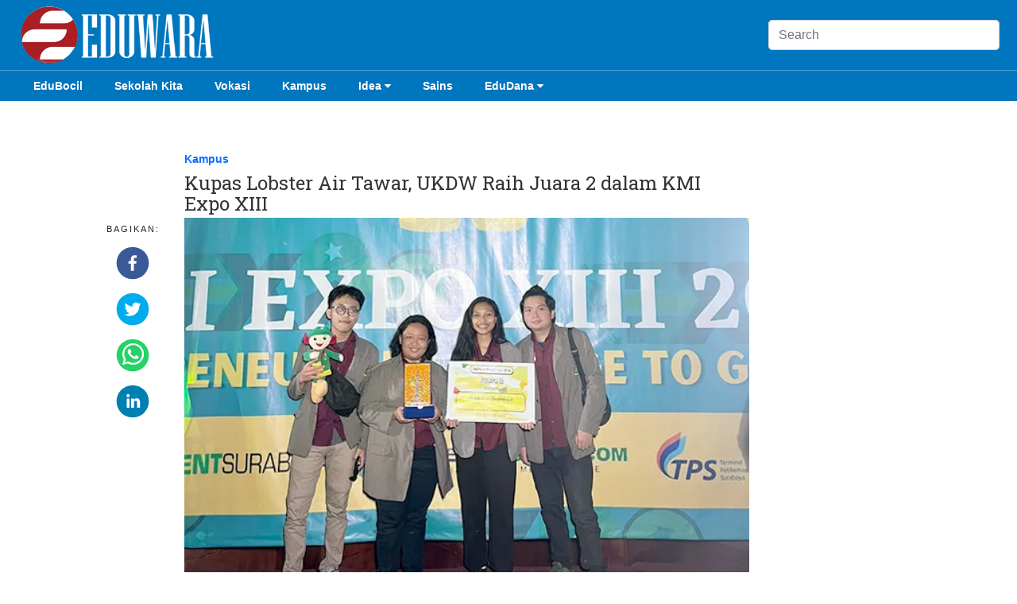

--- FILE ---
content_type: text/html; charset=utf-8
request_url: https://eduwara.com/read/kupas-lobster-air-tawar-ukdw-raih-juara-2-dalam-kmi-expo-xiii
body_size: 9125
content:
<!DOCTYPE html><html lang="id-ID"><head><meta name="viewport" content="width=device-width"/><meta charSet="utf-8"/><link rel="icon" href="https://ik.imagekit.io/tk6ir0e7mng/uploads/2021/10/1635521078122.png"/><link rel="shortcut icon" href="/favicon.ico"/><script async="" src="https://www.googletagmanager.com/gtag/js?id=G-YBYGVWZMC5"></script><script>
            window.dataLayer = window.dataLayer || [];
            function gtag(){dataLayer.push(arguments);}
            gtag('js', new Date());
            gtag('config', 'G-YBYGVWZMC5');
        </script><link rel="stylesheet" type="text/css" href="/nprogress.css"/><title>Kupas Lobster Air Tawar, UKDW Raih Juara 2 dalam KMI Expo XIII - eduwara.com</title><meta name="description" content="Eduwara.com, JOGJA -- Eduwara.com, JOGJA – Tim GPJOGJA Universitas Kristen Duta Wacana (UKDW) Yogyakarta berhasil meraih Juara 2 pada ajang Kewirausahaan Mahasiswa Indonesia (KMI) Expo XIII Tahun 2022 yang digelar oleh Direktorat Belmawa, Ditjen Diktiristek, Kemdikbudristek RI di UPN Veteran Surabaya Jawa Timur pada 22-25 November 2022. "/><meta name="theme-color" content="#0076bf"/><meta property="og:locale" content="id_ID"/><meta property="og:type" content="article"/><meta property="og:title" content="Kupas Lobster Air Tawar, UKDW Raih Juara 2 dalam KMI Expo XIII"/><meta name="keywords" content="Kemendikbudristek,lobster air tawar,Ditjen Diktiristek,KMI Expo XIII Tahun 2022,UKDW Yogyakarta,Direktorat Belmawa,UKDW Raih Juara 2 KMI Expo XIII,Program Pembinaan Mahasiswa Wirausaha,Tim GPJOGJA UKDW"/><meta property="og:description" content="Eduwara.com, JOGJA -- Eduwara.com, JOGJA – Tim GPJOGJA Universitas Kristen Duta Wacana (UKDW) Yogyakarta berhasil meraih Juara 2 pada ajang Kewirausahaan Mahasiswa Indonesia (KMI) Expo XIII Tahun 2022 yang digelar oleh Direktorat Belmawa, Ditjen Diktiristek, Kemdikbudristek RI di UPN Veteran Surabaya Jawa Timur pada 22-25 November 2022. "/><meta property="og:image" itemProp="image" content="https://ik.trn.asia/uploads/2022/12/1669934254756.jpeg?tr=w-256,h-256"/><meta property="og:url" content="https://eduwara.com/kupas-lobster-air-tawar-ukdw-raih-juara-2-dalam-kmi-expo-xiii"/><meta property="og:site_name" content="eduwara.com"/><link rel="canonical" href="https://eduwara.com/kupas-lobster-air-tawar-ukdw-raih-juara-2-dalam-kmi-expo-xiii"/><meta name="googlebot-news" content="index,follow"/><meta name="googlebot" content="index,follow"/><meta name="robots" content="index, follow"/><meta name="language" content="id"/><meta name="geo.country" content="id"/><meta http-equiv="content-language" content="id"/><meta name="geo.placename" content="Indonesia"/><meta name="twitter:card" content="summary_large_image"/><meta name="twitter:title" content="Kupas Lobster Air Tawar, UKDW Raih Juara 2 dalam KMI Expo XIII"/><meta name="twitter:description" content="Eduwara.com, JOGJA -- Eduwara.com, JOGJA – Tim GPJOGJA Universitas Kristen Duta Wacana (UKDW) Yogyakarta berhasil meraih Juara 2 pada ajang Kewirausahaan Mahasiswa Indonesia (KMI) Expo XIII Tahun 2022 yang digelar oleh Direktorat Belmawa, Ditjen Diktiristek, Kemdikbudristek RI di UPN Veteran Surabaya Jawa Timur pada 22-25 November 2022. "/><meta name="twitter:creator" content=""/><meta name="twitter:site" content=""/><meta name="twitter:image" content="https://ik.trn.asia/uploads/2022/12/1669934254756.jpeg"/><script class="yoast-schema-graph" type="application/ld+json">{"@context":"https://schema.org","@type":"WebSite","url":"https://eduwara.com/","potentialAction":{"@type":"SearchAction","target":"https://eduwara.com/search/searchall?query={search_term_string}","query-input":"required name=search_term_string"}}</script><script class="yoast-schema-graph" type="application/ld+json">{"@context":"https://schema.org","@type":"Organization","name":"eduwara.com","url":"https://eduwara.com/","sameAs":["https://wwww.facebook.com/profile.php?id=100073764774033","","https://www.instagram.com/eduwara10/"],"logo":"https://ik.imagekit.io/tk6ir0e7mng/uploads/2021/10/1634034646913.png"}</script><meta content="8mCaHlbx_KljZzqu87pYJhxOB7XSxugmmnqaKdovndA" name="google-site-verification"/><script class="yoast-schema-graph" type="application/ld+json">{"@context":"https://schema.org","@graph":[{"@type":"ImageObject","@id":"https://ik.trn.asia/uploads/2022/12/1669934254756.jpeg","inLanguage":"id-ID","url":"https://ik.trn.asia/uploads/2022/12/1669934254756.jpeg","width":2048,"height":1365,"caption":"Tim GPJOGJA Universitas Kristen Duta Wacana (UKDW) Yogyakarta berhasil menjadi juara 2 pada KMI Expo XIII Tahun 2022. Mereka mengupas bisnis budidaya lobster air tawar."},{"@type":"WebPage","@id":"https://eduwara.com/kupas-lobster-air-tawar-ukdw-raih-juara-2-dalam-kmi-expo-xiii","url":"https://eduwara.com/kupas-lobster-air-tawar-ukdw-raih-juara-2-dalam-kmi-expo-xiii","name":"Kupas Lobster Air Tawar, UKDW Raih Juara 2 dalam KMI Expo XIII - eduwara.com","keywords":"Kemendikbudristek,lobster air tawar,Ditjen Diktiristek,KMI Expo XIII Tahun 2022,UKDW Yogyakarta,Direktorat Belmawa,UKDW Raih Juara 2 KMI Expo XIII,Program Pembinaan Mahasiswa Wirausaha,Tim GPJOGJA UKDW","primaryImageOfPage":{"@id":"https://ik.trn.asia/uploads/2022/12/1669934254756.jpeg"},"image":[{"@id":"https://ik.trn.asia/uploads/2022/12/1669934254756.jpeg"}],"datePublished":"Thu Dec 01 2022 22:45:07 GMT+0000 (Coordinated Universal Time)","dateModified":"Thu Dec 01 2022 22:45:07 GMT+0000 (Coordinated Universal Time)","author":{"@id":"https://eduwara.com/author/idagautama"},"inLanguage":"id-ID","potentialAction":[{"@type":"ReadAction","target":["https://eduwara.com/kupas-lobster-air-tawar-ukdw-raih-juara-2-dalam-kmi-expo-xiii"]}]},{"@context":"http://schema.org","@type":"NewsArticle","headline":"Kupas Lobster Air Tawar, UKDW Raih Juara 2 dalam KMI Expo XIII","datePublished":"Thu Dec 01 2022 22:45:07 GMT+0000 (Coordinated Universal Time)","dateModified":"Thu Dec 01 2022 22:45:07 GMT+0000 (Coordinated Universal Time)","description":"Eduwara.com, JOGJA -- Eduwara.com, JOGJA – Tim GPJOGJA Universitas Kristen Duta Wacana (UKDW) Yogyakarta berhasil meraih Juara 2 pada ajang Kewirausahaan Mahasiswa Indonesia (KMI) Expo XIII Tahun 2022 yang digelar oleh Direktorat Belmawa, Ditjen Diktiristek, Kemdikbudristek RI di UPN Veteran Surabaya Jawa Timur pada 22-25 November 2022. ","image":{"@id":"https://ik.trn.asia/uploads/2022/12/1669934254756.jpeg","@type":"ImageObject","url":"https://ik.trn.asia/uploads/2022/12/1669934254756.jpeg","width":700,"height":393},"author":{"@type":"Person","name":"Ida Gautama"},"publisher":{"@type":"Organization","name":"eduwara.com","logo":{"@type":"ImageObject","url":"https://eduwara.com/logo.png","width":809,"height":172}}},{"@type":"Person","@id":"https://eduwara.com/author/idagautama","name":"Ida Gautama","image":{"@type":"ImageObject","@id":"https://ik.imagekit.io/tk6ir0e7mng/uploads/2021/10/1634179868147.png","inLanguage":"id-ID","url":"https://ik.imagekit.io/tk6ir0e7mng/uploads/2021/10/1634179868147.png","caption":"Ida Gautama"}}]}</script><script async="" src="https://pagead2.googlesyndication.com/pagead/js/adsbygoogle.js"></script><link rel="amphtml" href="https://eduwara.com/amp/kupas-lobster-air-tawar-ukdw-raih-juara-2-dalam-kmi-expo-xiii"/><meta name="next-head-count" content="38"/><link rel="preload" href="/_next/static/css/12ad380c2c33f7d0cc27.css" as="style"/><link rel="stylesheet" href="/_next/static/css/12ad380c2c33f7d0cc27.css" data-n-g=""/><noscript data-n-css=""></noscript><script defer="" nomodule="" src="/_next/static/chunks/polyfills-a40ef1678bae11e696dba45124eadd70.js"></script><script src="/_next/static/chunks/webpack-316e5a4dc6a4f436bed9.js" defer=""></script><script src="/_next/static/chunks/framework-c93ed74a065331c4bd75.js" defer=""></script><script src="/_next/static/chunks/main-cd9d5acac8076e54bef7.js" defer=""></script><script src="/_next/static/chunks/pages/_app-40bac178eee94f9bbfa1.js" defer=""></script><script src="/_next/static/chunks/75fc9c18-5c1929f66343f0a636cd.js" defer=""></script><script src="/_next/static/chunks/311-60c87e0f950756aba89b.js" defer=""></script><script src="/_next/static/chunks/134-e3ec048022dd3438c74f.js" defer=""></script><script src="/_next/static/chunks/pages/%5Bslug%5D-2f35d86cb58681508d14.js" defer=""></script><script src="/_next/static/j8Wy2Z70io7eshwf40lkF/_buildManifest.js" defer=""></script><script src="/_next/static/j8Wy2Z70io7eshwf40lkF/_ssgManifest.js" defer=""></script></head><body style="overflow-x:hidden"><div id="__next"><div class="header m-none bg-primary"><div class="container"><div class="row align-items-center"><div class="col-xl-4"><div class="logo"><img src="https://ik.imagekit.io/tk6ir0e7mng/uploads/2021/10/1634034646913.png" srcSet="https://ik.imagekit.io/tk6ir0e7mng/uploads/2021/10/1634034646913.png" alt="logo" width="100%" class="c-pointer"/></div></div><div class="col-xl-5"></div><div class="col-xl-3"><form class="form-search"><input type="search" value="" name="search" id="search" class="form-control" placeholder="Search"/></form></div></div></div><div style="border-bottom:1px solid  hsla(0,0%,100%,.3)"></div></div><div class="header m-none  bg-primary"><div class="container"><div class="nav-menu"><div><div class="menu nav-link"><a class="c-white" href="/category/edu-bocil">EduBocil</a></div></div><div><div class="menu nav-link"><a class="c-white" href="/category/sekolah-kita">Sekolah Kita</a></div></div><div><div class="menu nav-link"><a class="c-white" href="/category/vokasi">Vokasi</a></div></div><div><div class="menu nav-link"><a class="c-white" href="/category/kampus">Kampus</a></div></div><div><div class="menu nav-link"><a class="c-white" href="/category/idea">Idea<!-- --> <i class="fa fa-caret-down"></i></a><div class="menu-children nav-link"><a class="c-white" href="/category/gagasan">Gagasan</a><a class="c-white" href="/category/art">Art</a></div></div></div><div><div class="menu nav-link"><a class="c-white" href="/category/sains">Sains</a></div></div><div><div class="menu nav-link"><a class="c-white" href="/category/edu-dana">EduDana<!-- --> <i class="fa fa-caret-down"></i></a><div class="menu-children nav-link"><a class="c-white" href="/category/beasiswa">Beasiswa</a><a class="c-white" href="/category/bisnis">Bisnis</a></div></div></div></div></div></div><div class="lg-none bg-primary header--sticky"><div class="container"><div class=" row d-none " style="align-items:center"><div class="col-12" style="padding:7px 12px"><div style="display:flex"><div style="width:90%;margin-right:3px"><form class="form-search"><input type="search" value="" name="search" id="search" class="form-control" placeholder="Search"/></form></div><div><i class="fa fa-times" style="font-size:35px"></i></div></div></div></div><div class="row " style="align-items:center"><div class="col-2"><a class="burger"><span></span></a></div><div class="col-8" style="justify-content:center;display:flex"><div class="logo-small"><img src="https://ik.imagekit.io/tk6ir0e7mng/uploads/2021/10/1634034646913.png" srcSet="https://ik.imagekit.io/tk6ir0e7mng/uploads/2021/10/1634034646913.png" alt="logo" width="100%" class="c-pointer"/></div></div><div class="col-2" style="text-align:right"><a class="menu c-white me-2"><i class="fa fa-search " style="font-size:18px"></i></a></div></div></div></div><div id="" class="sidenav"><div class="container"><div class="offcanvasLocale py-2"><div class="offcanvasLocale__box"><nav class="offcanvasLocale_navbar"><div class="offcanvasLocale__navbar__items"><div class="offcanvasLocale-item offcanvasLocale-item--has-child "><a class="nav-link c-white" href="/category/edu-bocil">EduBocil</a><div class="offcanvasLocale-sub"></div></div><div class="offcanvasLocale-item offcanvasLocale-item--has-child "><a class="nav-link c-white" href="/category/sekolah-kita">Sekolah Kita</a><div class="offcanvasLocale-sub"></div></div><div class="offcanvasLocale-item offcanvasLocale-item--has-child "><a class="nav-link c-white" href="/category/vokasi">Vokasi</a><div class="offcanvasLocale-sub"></div></div><div class="offcanvasLocale-item offcanvasLocale-item--has-child "><a class="nav-link c-white" href="/category/kampus">Kampus</a><div class="offcanvasLocale-sub"></div></div><div class="offcanvasLocale-item offcanvasLocale-item--has-child "><a class="nav-link c-white" href="/category/idea">Idea</a><span class="offcanvasLocale-icon"><i class="fa fa-caret-down"></i></span><div class="offcanvasLocale-sub"><div class="offcanvasLocale-sub-item"><a class="nav-link c-white" href="/category/gagasan">Gagasan</a></div><div class="offcanvasLocale-sub-item"><a class="nav-link c-white" href="/category/art">Art</a></div></div></div><div class="offcanvasLocale-item offcanvasLocale-item--has-child "><a class="nav-link c-white" href="/category/sains">Sains</a><div class="offcanvasLocale-sub"></div></div><div class="offcanvasLocale-item offcanvasLocale-item--has-child "><a class="nav-link c-white" href="/category/edu-dana">EduDana</a><span class="offcanvasLocale-icon"><i class="fa fa-caret-down"></i></span><div class="offcanvasLocale-sub"><div class="offcanvasLocale-sub-item"><a class="nav-link c-white" href="/category/beasiswa">Beasiswa</a></div><div class="offcanvasLocale-sub-item"><a class="nav-link c-white" href="/category/bisnis">Bisnis</a></div></div></div></div></nav><div class="text-center py-5"><small class="mb-1 c-white">Ikuti Kami di:</small><p><a href="https://wwww.facebook.com/profile.php?id=100073764774033" target="_blank" rel="noopener noreferrer" class="socmed-item c-pointer"><i class="fa fa-facebook-square "></i></a><a href="" target="_blank" rel="noopener noreferrer" class="socmed-item mx-3 c-pointer"><i class="fa fa-twitter-square"></i></a><a href="https://www.instagram.com/eduwara10/" target="_blank" rel="noopener noreferrer" class="socmed-item  c-pointer"><i class="fa fa-instagram "></i></a></p></div></div></div></div></div><section class="pb-5"><div class="container"><ins class="adsbygoogle" style="display:block;text-align:center" data-ad-layout="in-article" data-ad-format="fluid" data-ad-client="ca-pub-5165927310065214" data-ad-slot="8952610066"></ins><div class="py-2"></div></div><div class="pt-5"><div class="container"><div class="row"><div class="col-xl-2"></div><div class="col-xl-7 "><h4><a class="text-category bold" href="/category/kampus">Kampus</a></h4><h1 class="single-title"><span class="single-title">Kupas Lobster Air Tawar, UKDW Raih Juara 2 dalam KMI Expo XIII</span></h1></div><div class="col-xl-3"></div></div></div></div><div class="container"><div class="row"><div class="col-xl-1"></div><div class="col-xl-1 d-none d-xl-block"><div class="social-wrapper sticky-sidebar"><p>Bagikan:</p><div class="social-share"><div class="mb-3 mx-1"><button aria-label="facebook" class="react-share__ShareButton" style="background-color:transparent;border:none;padding:0;font:inherit;color:inherit;cursor:pointer"><svg viewBox="0 0 64 64" width="42" height="42"><circle cx="32" cy="32" r="31" fill="#3b5998"></circle><path d="M34.1,47V33.3h4.6l0.7-5.3h-5.3v-3.4c0-1.5,0.4-2.6,2.6-2.6l2.8,0v-4.8c-0.5-0.1-2.2-0.2-4.1-0.2 c-4.1,0-6.9,2.5-6.9,7V28H24v5.3h4.6V47H34.1z" fill="white"></path></svg></button></div><div class="mb-3  mx-1"><button aria-label="twitter" class="react-share__ShareButton" style="background-color:transparent;border:none;padding:0;font:inherit;color:inherit;cursor:pointer"><svg viewBox="0 0 64 64" width="42" height="42"><circle cx="32" cy="32" r="31" fill="#00aced"></circle><path d="M48,22.1c-1.2,0.5-2.4,0.9-3.8,1c1.4-0.8,2.4-2.1,2.9-3.6c-1.3,0.8-2.7,1.3-4.2,1.6 C41.7,19.8,40,19,38.2,19c-3.6,0-6.6,2.9-6.6,6.6c0,0.5,0.1,1,0.2,1.5c-5.5-0.3-10.3-2.9-13.5-6.9c-0.6,1-0.9,2.1-0.9,3.3 c0,2.3,1.2,4.3,2.9,5.5c-1.1,0-2.1-0.3-3-0.8c0,0,0,0.1,0,0.1c0,3.2,2.3,5.8,5.3,6.4c-0.6,0.1-1.1,0.2-1.7,0.2c-0.4,0-0.8,0-1.2-0.1 c0.8,2.6,3.3,4.5,6.1,4.6c-2.2,1.8-5.1,2.8-8.2,2.8c-0.5,0-1.1,0-1.6-0.1c2.9,1.9,6.4,2.9,10.1,2.9c12.1,0,18.7-10,18.7-18.7 c0-0.3,0-0.6,0-0.8C46,24.5,47.1,23.4,48,22.1z" fill="white"></path></svg></button></div><div class="mb-3  mx-1"><button aria-label="whatsapp" class="react-share__ShareButton" style="background-color:transparent;border:none;padding:0;font:inherit;color:inherit;cursor:pointer"><svg viewBox="0 0 64 64" width="42" height="42"><circle cx="32" cy="32" r="31" fill="#25D366"></circle><path d="m42.32286,33.93287c-0.5178,-0.2589 -3.04726,-1.49644 -3.52105,-1.66732c-0.4712,-0.17346 -0.81554,-0.2589 -1.15987,0.2589c-0.34175,0.51004 -1.33075,1.66474 -1.63108,2.00648c-0.30032,0.33658 -0.60064,0.36247 -1.11327,0.12945c-0.5178,-0.2589 -2.17994,-0.80259 -4.14759,-2.56312c-1.53269,-1.37217 -2.56312,-3.05503 -2.86603,-3.57283c-0.30033,-0.5178 -0.03366,-0.80259 0.22524,-1.06149c0.23301,-0.23301 0.5178,-0.59547 0.7767,-0.90616c0.25372,-0.31068 0.33657,-0.5178 0.51262,-0.85437c0.17088,-0.36246 0.08544,-0.64725 -0.04402,-0.90615c-0.12945,-0.2589 -1.15987,-2.79613 -1.58964,-3.80584c-0.41424,-1.00971 -0.84142,-0.88027 -1.15987,-0.88027c-0.29773,-0.02588 -0.64208,-0.02588 -0.98382,-0.02588c-0.34693,0 -0.90616,0.12945 -1.37736,0.62136c-0.4712,0.5178 -1.80194,1.76053 -1.80194,4.27186c0,2.51134 1.84596,4.945 2.10227,5.30747c0.2589,0.33657 3.63497,5.51458 8.80262,7.74113c1.23237,0.5178 2.1903,0.82848 2.94111,1.08738c1.23237,0.38836 2.35599,0.33657 3.24402,0.20712c0.99159,-0.15534 3.04985,-1.24272 3.47963,-2.45956c0.44013,-1.21683 0.44013,-2.22654 0.31068,-2.45955c-0.12945,-0.23301 -0.46601,-0.36247 -0.98382,-0.59548m-9.40068,12.84407l-0.02589,0c-3.05503,0 -6.08417,-0.82849 -8.72495,-2.38189l-0.62136,-0.37023l-6.47252,1.68286l1.73463,-6.29129l-0.41424,-0.64725c-1.70875,-2.71846 -2.6149,-5.85116 -2.6149,-9.07706c0,-9.39809 7.68934,-17.06155 17.15993,-17.06155c4.58253,0 8.88029,1.78642 12.11655,5.02268c3.23625,3.21036 5.02267,7.50812 5.02267,12.06476c-0.0078,9.3981 -7.69712,17.06155 -17.14699,17.06155m14.58906,-31.58846c-3.93529,-3.80584 -9.1133,-5.95471 -14.62789,-5.95471c-11.36055,0 -20.60848,9.2065 -20.61625,20.52564c0,3.61684 0.94757,7.14565 2.75211,10.26282l-2.92557,10.63564l10.93337,-2.85309c3.0136,1.63108 6.4052,2.4958 9.85634,2.49839l0.01037,0c11.36574,0 20.61884,-9.2091 20.62403,-20.53082c0,-5.48093 -2.14111,-10.64081 -6.03239,-14.51915" fill="white"></path></svg></button></div><div class="mb-3 mx-1"><button aria-label="linkedin" class="react-share__ShareButton" style="background-color:transparent;border:none;padding:0;font:inherit;color:inherit;cursor:pointer"><svg viewBox="0 0 64 64" width="42" height="42"><circle cx="32" cy="32" r="31" fill="#007fb1"></circle><path d="M20.4,44h5.4V26.6h-5.4V44z M23.1,18c-1.7,0-3.1,1.4-3.1,3.1c0,1.7,1.4,3.1,3.1,3.1 c1.7,0,3.1-1.4,3.1-3.1C26.2,19.4,24.8,18,23.1,18z M39.5,26.2c-2.6,0-4.4,1.4-5.1,2.8h-0.1v-2.4h-5.2V44h5.4v-8.6 c0-2.3,0.4-4.5,3.2-4.5c2.8,0,2.8,2.6,2.8,4.6V44H46v-9.5C46,29.8,45,26.2,39.5,26.2z" fill="white"></path></svg></button></div></div> </div></div><div class="col-xl-7"><div class="single"><div class="single-img"><img src="https://ik.trn.asia/uploads/2022/12/1669934254756.jpeg" alt="Kupas Lobster Air Tawar, UKDW Raih Juara 2 dalam KMI Expo XIII" width="100%"/></div><div></div><div class="single-caption">Tim GPJOGJA Universitas Kristen Duta Wacana (UKDW) Yogyakarta berhasil menjadi juara 2 pada KMI Expo XIII Tahun 2022. Mereka mengupas bisnis budidaya lobster air tawar. (EDUWARA/Dok. Biro Kerjasama dan Relasi Publik UKDW Yogyakarta)</div><div class="single-details"><span class="single-author"><a href="/author/ta.redaksi">Redaksi</a>,<!-- --> <a href="/category/kampus">Kampus</a></span><span class="single-times d-block">02 Desember, 2022 05:45 WIB</span></div><div class="col-xl-1 d-xl-none "><div class="social-wrapper sticky-sidebar"><p>Bagikan:</p><div class="social-share"><div class="mb-3 mx-1"><button aria-label="facebook" class="react-share__ShareButton" style="background-color:transparent;border:none;padding:0;font:inherit;color:inherit;cursor:pointer"><svg viewBox="0 0 64 64" width="42" height="42"><circle cx="32" cy="32" r="31" fill="#3b5998"></circle><path d="M34.1,47V33.3h4.6l0.7-5.3h-5.3v-3.4c0-1.5,0.4-2.6,2.6-2.6l2.8,0v-4.8c-0.5-0.1-2.2-0.2-4.1-0.2 c-4.1,0-6.9,2.5-6.9,7V28H24v5.3h4.6V47H34.1z" fill="white"></path></svg></button></div><div class="mb-3  mx-1"><button aria-label="twitter" class="react-share__ShareButton" style="background-color:transparent;border:none;padding:0;font:inherit;color:inherit;cursor:pointer"><svg viewBox="0 0 64 64" width="42" height="42"><circle cx="32" cy="32" r="31" fill="#00aced"></circle><path d="M48,22.1c-1.2,0.5-2.4,0.9-3.8,1c1.4-0.8,2.4-2.1,2.9-3.6c-1.3,0.8-2.7,1.3-4.2,1.6 C41.7,19.8,40,19,38.2,19c-3.6,0-6.6,2.9-6.6,6.6c0,0.5,0.1,1,0.2,1.5c-5.5-0.3-10.3-2.9-13.5-6.9c-0.6,1-0.9,2.1-0.9,3.3 c0,2.3,1.2,4.3,2.9,5.5c-1.1,0-2.1-0.3-3-0.8c0,0,0,0.1,0,0.1c0,3.2,2.3,5.8,5.3,6.4c-0.6,0.1-1.1,0.2-1.7,0.2c-0.4,0-0.8,0-1.2-0.1 c0.8,2.6,3.3,4.5,6.1,4.6c-2.2,1.8-5.1,2.8-8.2,2.8c-0.5,0-1.1,0-1.6-0.1c2.9,1.9,6.4,2.9,10.1,2.9c12.1,0,18.7-10,18.7-18.7 c0-0.3,0-0.6,0-0.8C46,24.5,47.1,23.4,48,22.1z" fill="white"></path></svg></button></div><div class="mb-3  mx-1"><button aria-label="whatsapp" class="react-share__ShareButton" style="background-color:transparent;border:none;padding:0;font:inherit;color:inherit;cursor:pointer"><svg viewBox="0 0 64 64" width="42" height="42"><circle cx="32" cy="32" r="31" fill="#25D366"></circle><path d="m42.32286,33.93287c-0.5178,-0.2589 -3.04726,-1.49644 -3.52105,-1.66732c-0.4712,-0.17346 -0.81554,-0.2589 -1.15987,0.2589c-0.34175,0.51004 -1.33075,1.66474 -1.63108,2.00648c-0.30032,0.33658 -0.60064,0.36247 -1.11327,0.12945c-0.5178,-0.2589 -2.17994,-0.80259 -4.14759,-2.56312c-1.53269,-1.37217 -2.56312,-3.05503 -2.86603,-3.57283c-0.30033,-0.5178 -0.03366,-0.80259 0.22524,-1.06149c0.23301,-0.23301 0.5178,-0.59547 0.7767,-0.90616c0.25372,-0.31068 0.33657,-0.5178 0.51262,-0.85437c0.17088,-0.36246 0.08544,-0.64725 -0.04402,-0.90615c-0.12945,-0.2589 -1.15987,-2.79613 -1.58964,-3.80584c-0.41424,-1.00971 -0.84142,-0.88027 -1.15987,-0.88027c-0.29773,-0.02588 -0.64208,-0.02588 -0.98382,-0.02588c-0.34693,0 -0.90616,0.12945 -1.37736,0.62136c-0.4712,0.5178 -1.80194,1.76053 -1.80194,4.27186c0,2.51134 1.84596,4.945 2.10227,5.30747c0.2589,0.33657 3.63497,5.51458 8.80262,7.74113c1.23237,0.5178 2.1903,0.82848 2.94111,1.08738c1.23237,0.38836 2.35599,0.33657 3.24402,0.20712c0.99159,-0.15534 3.04985,-1.24272 3.47963,-2.45956c0.44013,-1.21683 0.44013,-2.22654 0.31068,-2.45955c-0.12945,-0.23301 -0.46601,-0.36247 -0.98382,-0.59548m-9.40068,12.84407l-0.02589,0c-3.05503,0 -6.08417,-0.82849 -8.72495,-2.38189l-0.62136,-0.37023l-6.47252,1.68286l1.73463,-6.29129l-0.41424,-0.64725c-1.70875,-2.71846 -2.6149,-5.85116 -2.6149,-9.07706c0,-9.39809 7.68934,-17.06155 17.15993,-17.06155c4.58253,0 8.88029,1.78642 12.11655,5.02268c3.23625,3.21036 5.02267,7.50812 5.02267,12.06476c-0.0078,9.3981 -7.69712,17.06155 -17.14699,17.06155m14.58906,-31.58846c-3.93529,-3.80584 -9.1133,-5.95471 -14.62789,-5.95471c-11.36055,0 -20.60848,9.2065 -20.61625,20.52564c0,3.61684 0.94757,7.14565 2.75211,10.26282l-2.92557,10.63564l10.93337,-2.85309c3.0136,1.63108 6.4052,2.4958 9.85634,2.49839l0.01037,0c11.36574,0 20.61884,-9.2091 20.62403,-20.53082c0,-5.48093 -2.14111,-10.64081 -6.03239,-14.51915" fill="white"></path></svg></button></div><div class="mb-3 mx-1"><button aria-label="linkedin" class="react-share__ShareButton" style="background-color:transparent;border:none;padding:0;font:inherit;color:inherit;cursor:pointer"><svg viewBox="0 0 64 64" width="42" height="42"><circle cx="32" cy="32" r="31" fill="#007fb1"></circle><path d="M20.4,44h5.4V26.6h-5.4V44z M23.1,18c-1.7,0-3.1,1.4-3.1,3.1c0,1.7,1.4,3.1,3.1,3.1 c1.7,0,3.1-1.4,3.1-3.1C26.2,19.4,24.8,18,23.1,18z M39.5,26.2c-2.6,0-4.4,1.4-5.1,2.8h-0.1v-2.4h-5.2V44h5.4v-8.6 c0-2.3,0.4-4.5,3.2-4.5c2.8,0,2.8,2.6,2.8,4.6V44H46v-9.5C46,29.8,45,26.2,39.5,26.2z" fill="white"></path></svg></button></div></div> </div></div><div class="single-body"><p>Eduwara.com, JOGJA -- Eduwara.com, JOGJA – Tim GPJOGJA&nbsp;Universitas Kristen Duta Wacana (UKDW) Yogyakarta berhasil meraih Juara 2 pada&nbsp;ajang Kewirausahaan Mahasiswa Indonesia (KMI) Expo XIII Tahun 2022 yang digelar oleh Direktorat Belmawa, Ditjen Diktiristek, Kemdikbudristek RI di UPN Veteran Surabaya Jawa Timur pada 22-25 November 2022.&nbsp;</p><p>GPJOGJA menang pada kategori Produksi dan Budidaya. Mereka mengupas bisnis budidaya lobster air tawar. Ini merupakan bisnis unik yang belum banyak dirambah para pembudidaya lobster.</p><p>Dalam rilis yang dikirimkan ke Eduwara.com, Kamis (1/12/2022), dijelaskan bahwa UKDW meloloskan empat tim pada KMI Expo XIII Tahun 2022. Dua tim di antaranya berhasil menjadi&nbsp;perwakilan&nbsp;UKDW&nbsp;dalam kegiatan KMI Expo XIII&nbsp;Tahun 2022. Kedua tim membuat usaha dalam dua kategori yang berbeda.</p><ul><li><a target="_blank" rel="noopener noreferrer" href="https://eduwara.com/read/tower-bersama-selesaikan-pembelian-aset-fiber-optik-senilai-rp-800-miliar">Sarana Menara Nusantara Selesaikan Pembelian Aset Fiber Optik Senilai Rp800 Miliar</a></li><li><a target="_blank" rel="noopener noreferrer" href="https://eduwara.com/read/anak-usaha-towr-menyepakati-fasilitas-pinjaman-rp-787-1-miliar-untuk-modal-kerja-dari-ocbc">Anak Usaha TOWR Menyepakati Fasilitas Pinjaman Rp787,1 Miliar untuk Modal Kerja dari OCBC</a></li><li><a target="_blank" rel="noopener noreferrer" href="https://eduwara.com/read/perbesar-potensi-cuan-indika-energy-indy-bentuk-perusahaan-kesehatan">Perbesar Potensi Cuan, Indika Energy (INDY) Bentuk Perusahaan Kesehatan</a></li></ul><p>Tim pertama, Heal Generation atau Heal-G bergerak di bidang usaha makanan dan minuman sehat berbasis riset dengan produk unggulan susu kefir, snack bar, salad buah dan sayur, dan merambah ke kombucha.&nbsp;</p><p>Sedangkan tim kedua yang beranggotakan Rosalia Natasha, Hedwig Ghenis Karisma Pradata, Manuel Vallancio Nugroho, dan Steven Singging Setiawan mengusung kategori produksi dan budidaya Lobster Air Tawar Griya Pakem Jogjakarta atau biasa disebut GPJOGJA.&nbsp;</p><p>Keempat mahasiswa Prodi Sistem Informasi ini dibimbing oleh Jong Jek Siang&nbsp;selaku Kaprodi Sistem Informasi sekaligus dosen pembimbing. Kelompok ini fokus dalam hal budidaya, teknologi, pemasaran hingga rekapitulasi berkelanjutan.</p><p><strong>Bisnis Unik</strong></p><p>Rosalia Natasha selaku ketua tim mengungkapkan bisnis budidaya lobster air tawar ini adalah bisnis unik yang masih sedikit dirambah oleh pembudidaya. Selain dapat memanfaatkan lahan minimalis, menambah&nbsp;<i>income</i>, bisnis ini juga dapat membuka lapangan pekerjaan bagi warga sekitar untuk menjadi bagian dalam meningkatkan ketahanan pangan dalam budidaya perikanan.&nbsp;</p><p>GPJOGJA merintis usaha dari persiapan indukan, pembibitan, pembesaran hingga menghasilkan produk hidangan. Produk final yang ditawarkan merupakan paket seperti siap makan, siap saji dan siap masak. Produk ini merupakan hasil dari proses perbaikan dari evaluasi yang didapat dari proses yang telah dilalui.</p><ul><li><a target="_blank" rel="noopener noreferrer" href="https://eduwara.com/read/alasan-arsjad-rasjid-bawa-indika-energy-indy-meninggalkan-bisnis-hitam-batu-bara">Alasan Arsjad Rasjid Bawa Indika Energy (INDY) Meninggalkan Bisnis Hitam Batu Bara</a></li><li><a target="_blank" rel="noopener noreferrer" href="https://eduwara.com/read/ke-malaysia-umby-kirimkan-delegasi-dari-empat-prodi">Ke Malaysia, UMBY Kirimkan Delegasi Dari Empat Prodi</a></li><li><a target="_blank" rel="noopener noreferrer" href="https://eduwara.com/read/umy-raih-penghargaan-sni-kategori-perguruan-tinggi">UMY Raih Penghargaan SNI Kategori Perguruan Tinggi</a></li></ul><p>"Meskipun di tengah kesibukan perkuliahan, kami tetap semangat untuk terus belajar dalam usaha yang telah kami rintis. Berbekal niat dan usaha, kami akan terus berkembang dengan evaluasi dan perbaikan untuk tujuan yang lebih besar dan luas. GPJOGJA akan memberikan yang terbaik bagi pihak-pihak yang sudah mendukung dan memberikan kami kesempatan. Karya GPJOGJA yang pertama untuk Daerah Istimewa Yogyakarta," ungkap Rosalia.</p><p>Ajang Kewirausahaan Mahasiswa Indonesia (KMI) Expo XIII Tahun 2022 merupakan babak final dari kegiatan Program Pembinaan Mahasiswa Wirausaha (P2MW). Mengusung tema “Entrepreneurship Change to Good Life”, KMI Expo merupakan wadah komunikasi, membangun jejaring, dan pembelajaran antarwirausaha Indonesia. Ajang ini&nbsp;diikuti oleh lebih dari 200 perguruan tinggi di Indonesia dan lebih dari 800 produk wirausaha terdaftar. <strong>(*)</strong></p></div><div><span class="single-author"><strong>Editor:</strong> <a href="/author/idagautama"> <!-- -->Ida Gautama</a></span></div><div class="tags"><strong class="me-2 tags-title">Tags:</strong><a class="tags-global" href="/tag/kemendikbudristek">Kemendikbudristek</a><a class="tags-global" href="/tag/lobster-air-tawar">lobster air tawar</a><a class="tags-global" href="/tag/ditjen-diktiristek">Ditjen Diktiristek</a><a class="tags-global" href="/tag/kmi-expo-xiii-tahun-2022">KMI Expo XIII Tahun 2022</a><a class="tags-global" href="/tag/ukdw-yogyakarta">UKDW Yogyakarta</a><a class="tags-global" href="/tag/direktorat-belmawa">Direktorat Belmawa</a><a class="tags-global" href="/tag/ukdw-raih-juara-2-kmi-expo-xiii">UKDW Raih Juara 2 KMI Expo XIII</a><a class="tags-global" href="/tag/program-pembinaan-mahasiswa-wirausaha">Program Pembinaan Mahasiswa Wirausaha</a><a class="tags-global" href="/tag/tim-gpjogja-ukdw">Tim GPJOGJA UKDW</a></div></div><div style="background:#0076bf;height:200px;margin:50px 0"></div><h1><a class="section-title__border c-black">Read Next</a><div class="line-big bg-black"></div></h1><div class="mt-4"></div></div><div class="col-xl-3"></div></div></div></section><footer class="footer components-hasShadow_footer"><div class="container"><div class="row"><div class="col-xl-3 mt-3"><div><div class="logo"><img src="https://ik.imagekit.io/tk6ir0e7mng/uploads/2021/10/1634034646913.png" srcSet="https://ik.imagekit.io/tk6ir0e7mng/uploads/2021/10/1634034646913.png" alt="logo" width="100%" class="c-pointer"/></div></div></div><div class="col-xl-3 mt-3"><div class="footer__menu"><div class="footer__menu__item"><a class="nav-link" href="/category/edu-bocil">EduBocil</a></div><div class="footer__menu__item"><a class="nav-link" href="/category/sekolah-kita">Sekolah Kita</a></div><div class="footer__menu__item"><a class="nav-link" href="/category/vokasi">Vokasi</a></div><div class="footer__menu__item"><a class="nav-link" href="/category/kampus">Kampus</a></div><div class="footer__menu__item"><a class="nav-link" href="/category/idea">Idea</a></div><div class="footer__menu__item"><a class="nav-link" href="/category/sains">Sains</a></div><div class="footer__menu__item"><a class="nav-link" href="/category/edu-dana">EduDana</a></div></div></div><div class="col-xl-3 mt-3"><div class="footer__menu"><div class="footer__menu__item"><a class="nav-link" href="/tentang-kami">Tentang Kami</a></div><div class="footer__menu__item"><a class="nav-link" href="/pedoman-media-siber">Pedoman Media Siber</a></div><div class="footer__menu__item"><a class="nav-link" href="/kode-etik-wartawan">Kode Etik Perilaku Wartawan</a></div><div class="footer__menu__item"><a class="nav-link" href="/sop-perlindungan-wartawan">SOP perlindungan Wartawan</a></div></div></div><div class="col-xl-3  footer__social mt-3"><div style="padding-left:16px"><a href="https://wwww.facebook.com/profile.php?id=100073764774033" target="_blank" rel="noopener noreferrer" class="socmed-item c-pointer"><i class="fa fa-facebook-square "></i></a><a href="" target="_blank" rel="noopener noreferrer" class="socmed-item mx-3 c-pointer"><i class="fa fa-twitter-square"></i></a><a href="https://www.instagram.com/eduwara10/" target="_blank" rel="noopener noreferrer" class="socmed-item  c-pointer"><i class="fa fa-instagram "></i></a></div></div></div><hr/><p class="text-center text_footer c-white">Copyright <!-- -->eduwara.com<!-- --> © 2021 | Support By<!-- --> <a href="https://idcloudhost.com/" target="_blank" rel="noopener noreferrer"><img style="margin-top:-4px" height="17.5px" src="https://ik.imagekit.io/tk6ir0e7mng/uploads/2021/12/1639856563835.png"/></a></p></div></footer></div><script id="__NEXT_DATA__" type="application/json">{"props":{"pageProps":{"data":{"id":"199351","title":"Kupas Lobster Air Tawar, UKDW Raih Juara 2 dalam KMI Expo XIII","slug":"kupas-lobster-air-tawar-ukdw-raih-juara-2-dalam-kmi-expo-xiii","excerpt":"Eduwara.com, JOGJA -- Universitas Kristen Duta Wacana (UKDW) Yogyakarta mengirimkan dua tim mahasiswa untuk mengikuti ajang Kewirausahaan Mahasiswa Indonesia (K","body":"\u003cp\u003eEduwara.com, JOGJA -- Eduwara.com, JOGJA – Tim GPJOGJA\u0026nbsp;Universitas Kristen Duta Wacana (UKDW) Yogyakarta berhasil meraih Juara 2 pada\u0026nbsp;ajang Kewirausahaan Mahasiswa Indonesia (KMI) Expo XIII Tahun 2022 yang digelar oleh Direktorat Belmawa, Ditjen Diktiristek, Kemdikbudristek RI di UPN Veteran Surabaya Jawa Timur pada 22-25 November 2022.\u0026nbsp;\u003c/p\u003e\u003cp\u003eGPJOGJA menang pada kategori Produksi dan Budidaya. Mereka mengupas bisnis budidaya lobster air tawar. Ini merupakan bisnis unik yang belum banyak dirambah para pembudidaya lobster.\u003c/p\u003e\u003cp\u003eDalam rilis yang dikirimkan ke Eduwara.com, Kamis (1/12/2022), dijelaskan bahwa UKDW meloloskan empat tim pada KMI Expo XIII Tahun 2022. Dua tim di antaranya berhasil menjadi\u0026nbsp;perwakilan\u0026nbsp;UKDW\u0026nbsp;dalam kegiatan KMI Expo XIII\u0026nbsp;Tahun 2022. Kedua tim membuat usaha dalam dua kategori yang berbeda.\u003c/p\u003e\u003cul\u003e\u003cli\u003e\u003ca target=\"_blank\" rel=\"noopener noreferrer\" href=\"https://eduwara.com/read/tower-bersama-selesaikan-pembelian-aset-fiber-optik-senilai-rp-800-miliar\"\u003eSarana Menara Nusantara Selesaikan Pembelian Aset Fiber Optik Senilai Rp800 Miliar\u003c/a\u003e\u003c/li\u003e\u003cli\u003e\u003ca target=\"_blank\" rel=\"noopener noreferrer\" href=\"https://eduwara.com/read/anak-usaha-towr-menyepakati-fasilitas-pinjaman-rp-787-1-miliar-untuk-modal-kerja-dari-ocbc\"\u003eAnak Usaha TOWR Menyepakati Fasilitas Pinjaman Rp787,1 Miliar untuk Modal Kerja dari OCBC\u003c/a\u003e\u003c/li\u003e\u003cli\u003e\u003ca target=\"_blank\" rel=\"noopener noreferrer\" href=\"https://eduwara.com/read/perbesar-potensi-cuan-indika-energy-indy-bentuk-perusahaan-kesehatan\"\u003ePerbesar Potensi Cuan, Indika Energy (INDY) Bentuk Perusahaan Kesehatan\u003c/a\u003e\u003c/li\u003e\u003c/ul\u003e\u003cp\u003eTim pertama, Heal Generation atau Heal-G bergerak di bidang usaha makanan dan minuman sehat berbasis riset dengan produk unggulan susu kefir, snack bar, salad buah dan sayur, dan merambah ke kombucha.\u0026nbsp;\u003c/p\u003e\u003cp\u003eSedangkan tim kedua yang beranggotakan Rosalia Natasha, Hedwig Ghenis Karisma Pradata, Manuel Vallancio Nugroho, dan Steven Singging Setiawan mengusung kategori produksi dan budidaya Lobster Air Tawar Griya Pakem Jogjakarta atau biasa disebut GPJOGJA.\u0026nbsp;\u003c/p\u003e\u003cp\u003eKeempat mahasiswa Prodi Sistem Informasi ini dibimbing oleh Jong Jek Siang\u0026nbsp;selaku Kaprodi Sistem Informasi sekaligus dosen pembimbing. Kelompok ini fokus dalam hal budidaya, teknologi, pemasaran hingga rekapitulasi berkelanjutan.\u003c/p\u003e\u003cp\u003e\u003cstrong\u003eBisnis Unik\u003c/strong\u003e\u003c/p\u003e\u003cp\u003eRosalia Natasha selaku ketua tim mengungkapkan bisnis budidaya lobster air tawar ini adalah bisnis unik yang masih sedikit dirambah oleh pembudidaya. Selain dapat memanfaatkan lahan minimalis, menambah\u0026nbsp;\u003ci\u003eincome\u003c/i\u003e, bisnis ini juga dapat membuka lapangan pekerjaan bagi warga sekitar untuk menjadi bagian dalam meningkatkan ketahanan pangan dalam budidaya perikanan.\u0026nbsp;\u003c/p\u003e\u003cp\u003eGPJOGJA merintis usaha dari persiapan indukan, pembibitan, pembesaran hingga menghasilkan produk hidangan. Produk final yang ditawarkan merupakan paket seperti siap makan, siap saji dan siap masak. Produk ini merupakan hasil dari proses perbaikan dari evaluasi yang didapat dari proses yang telah dilalui.\u003c/p\u003e\u003cul\u003e\u003cli\u003e\u003ca target=\"_blank\" rel=\"noopener noreferrer\" href=\"https://eduwara.com/read/alasan-arsjad-rasjid-bawa-indika-energy-indy-meninggalkan-bisnis-hitam-batu-bara\"\u003eAlasan Arsjad Rasjid Bawa Indika Energy (INDY) Meninggalkan Bisnis Hitam Batu Bara\u003c/a\u003e\u003c/li\u003e\u003cli\u003e\u003ca target=\"_blank\" rel=\"noopener noreferrer\" href=\"https://eduwara.com/read/ke-malaysia-umby-kirimkan-delegasi-dari-empat-prodi\"\u003eKe Malaysia, UMBY Kirimkan Delegasi Dari Empat Prodi\u003c/a\u003e\u003c/li\u003e\u003cli\u003e\u003ca target=\"_blank\" rel=\"noopener noreferrer\" href=\"https://eduwara.com/read/umy-raih-penghargaan-sni-kategori-perguruan-tinggi\"\u003eUMY Raih Penghargaan SNI Kategori Perguruan Tinggi\u003c/a\u003e\u003c/li\u003e\u003c/ul\u003e\u003cp\u003e\"Meskipun di tengah kesibukan perkuliahan, kami tetap semangat untuk terus belajar dalam usaha yang telah kami rintis. Berbekal niat dan usaha, kami akan terus berkembang dengan evaluasi dan perbaikan untuk tujuan yang lebih besar dan luas. GPJOGJA akan memberikan yang terbaik bagi pihak-pihak yang sudah mendukung dan memberikan kami kesempatan. Karya GPJOGJA yang pertama untuk Daerah Istimewa Yogyakarta,\" ungkap Rosalia.\u003c/p\u003e\u003cp\u003eAjang Kewirausahaan Mahasiswa Indonesia (KMI) Expo XIII Tahun 2022 merupakan babak final dari kegiatan Program Pembinaan Mahasiswa Wirausaha (P2MW). Mengusung tema “Entrepreneurship Change to Good Life”, KMI Expo merupakan wadah komunikasi, membangun jejaring, dan pembelajaran antarwirausaha Indonesia. Ajang ini\u0026nbsp;diikuti oleh lebih dari 200 perguruan tinggi di Indonesia dan lebih dari 800 produk wirausaha terdaftar. \u003cstrong\u003e(*)\u003c/strong\u003e\u003c/p\u003e","image_media_id":"180741","embeded_video":null,"meta_title":"Kupas Lobster Air Tawar, UKDW Raih Juara 2 dalam KMI Expo XIII","meta_description":"Eduwara.com, JOGJA -- Eduwara.com, JOGJA – Tim GPJOGJA Universitas Kristen Duta Wacana (UKDW) Yogyakarta berhasil meraih Juara 2 pada ajang Kewirausahaan Mahasiswa Indonesia (KMI) Expo XIII Tahun 2022 yang digelar oleh Direktorat Belmawa, Ditjen Diktiristek, Kemdikbudristek RI di UPN Veteran Surabaya Jawa Timur pada 22-25 November 2022. ","created_by":"378","updated_by":"378","published_at":"2022-12-02 05:45:07","is_published":true,"highlight":true,"old_id":null,"created_at":"2022-12-02 12:45:07","updated_at":"2022-12-02 12:45:07","post_type":"post","scheduled_at":null,"infografik_media_id":null,"author_id":"21","editor_id":"378","is_premium":false,"image_meta_description":"Tim GPJOGJA Universitas Kristen Duta Wacana (UKDW) Yogyakarta berhasil menjadi juara 2 pada KMI Expo XIII Tahun 2022. Mereka mengupas bisnis budidaya lobster air tawar.","image_meta_alt":null,"image_meta_source":"EDUWARA/Dok. Biro Kerjasama dan Relasi Publik UKDW Yogyakarta","pesenmakan_old_id":null,"short_link_uid":"bllG4","reading_time":{"text":"1 min read","minutes":1,"time":6000,"words":200},"visitors_count":"556","heroImage":{"id":"180741","name":"01122022-UKDW Kompetisi P2MW.jpg","description":"Tim GPJOGJA Universitas Kristen Duta Wacana (UKDW) Yogyakarta berhasil menjadi juara 2 pada KMI Expo XIII Tahun 2022. Mereka mengupas bisnis budidaya lobster air tawar.","image_source":"Dok. Biro Kerjasama dan Relasi Publik KDW Yogyakarta","alt":"01122022-UKDW Kompetisi P2MW.jpg","mime":"image/jpeg","byte":null,"file":"1669934254756.jpeg","meta":null,"created_by":"378","updated_by":"378","created_at":"2022-12-02T00:00:00.000Z","updated_at":null,"relation":null,"relation_id":null,"portal_id":null,"source":"Dok. Biro Kerjasama dan Relasi Publik KDW Yogyakarta","author_name":null,"trenasia_old_id":null,"pesenmakan_old_id":null,"demfarm_old_id":null,"url":"https://ik.trn.asia/uploads/2022/12/1669934254756.jpeg","thumb_url":"https://ik.trn.asia/uploads/2022/12/1669934254756.jpeg?tr=w-290,h-165","medium_url":"https://ik.trn.asia/uploads/2022/12/1669934254756.jpeg?tr=w-609.98,h-344.64","large_url":"https://ik.trn.asia/uploads/2022/12/1669934254756.jpeg?tr=w-705","avatar_url":"https://ik.trn.asia/uploads/2022/12/1669934254756.jpeg?tr=w-100"},"infoGrafik":null,"topics":[],"createdBy":{"id":"378","full_name":"Ida Gautama","username":"idagautama","bio":null,"img_media_id":null,"imgMedia":null},"updatedBy":{"id":"378","full_name":"Ida Gautama","username":"idagautama","bio":null,"img_media_id":null,"imgMedia":null},"authorBy":{"id":"21","full_name":"Redaksi","username":"ta.redaksi","bio":null,"img_media_id":null,"imgMedia":null},"editorBy":{"id":"378","full_name":"Ida Gautama","username":"idagautama","bio":null,"img_media_id":null,"imgMedia":null},"imageMedia":[{"id":"180741","name":"01122022-UKDW Kompetisi P2MW.jpg","alt":"01122022-UKDW Kompetisi P2MW.jpg","description":"Tim GPJOGJA Universitas Kristen Duta Wacana (UKDW) Yogyakarta berhasil menjadi juara 2 pada KMI Expo XIII Tahun 2022. Mereka mengupas bisnis budidaya lobster air tawar.","mime":"image/jpeg","thumb_url":"https://ik.trn.asia/uploads/2022/12/1669934254756.jpeg?tr=w-290,h-165","medium_url":"https://ik.trn.asia/uploads/2022/12/1669934254756.jpeg?tr=w-609.98,h-344.64","large_url":"https://ik.trn.asia/uploads/2022/12/1669934254756.jpeg?tr=w-705","url":"https://ik.trn.asia/uploads/2022/12/1669934254756.jpeg","pivot":{"media_id":"180741","post_id":"199351"}}],"categories":[{"id":174,"slug":"kampus","title":"Kampus","pivot":{"category_id":174,"post_id":"199351"}}],"tags":[{"id":"7803","slug":"kemendikbudristek","name":"Kemendikbudristek","pivot":{"tag_id":"7803","post_id":"199351"}},{"id":"60409","slug":"lobster-air-tawar","name":"lobster air tawar","pivot":{"tag_id":"60409","post_id":"199351"}},{"id":"78773","slug":"ditjen-diktiristek","name":"Ditjen Diktiristek","pivot":{"tag_id":"78773","post_id":"199351"}},{"id":"135225","slug":"kmi-expo-xiii-tahun-2022","name":"KMI Expo XIII Tahun 2022","pivot":{"tag_id":"135225","post_id":"199351"}},{"id":"135228","slug":"ukdw-yogyakarta","name":"UKDW Yogyakarta","pivot":{"tag_id":"135228","post_id":"199351"}},{"id":"135826","slug":"direktorat-belmawa","name":"Direktorat Belmawa","pivot":{"tag_id":"135826","post_id":"199351"}},{"id":"135827","slug":"ukdw-raih-juara-2-kmi-expo-xiii","name":"UKDW Raih Juara 2 KMI Expo XIII","pivot":{"tag_id":"135827","post_id":"199351"}},{"id":"135828","slug":"program-pembinaan-mahasiswa-wirausaha","name":"Program Pembinaan Mahasiswa Wirausaha","pivot":{"tag_id":"135828","post_id":"199351"}},{"id":"135829","slug":"tim-gpjogja-ukdw","name":"Tim GPJOGJA UKDW","pivot":{"tag_id":"135829","post_id":"199351"}}],"portals":[{"id":25,"domain":"eduwara.com","title":"eduwara","pivot":{"portal_id":25,"post_id":"199351"}}],"url":"https://eduwara.com/read/kupas-lobster-air-tawar-ukdw-raih-juara-2-dalam-kmi-expo-xiii"}},"__N_SSP":true},"page":"/[slug]","query":{"slug":"kupas-lobster-air-tawar-ukdw-raih-juara-2-dalam-kmi-expo-xiii"},"buildId":"j8Wy2Z70io7eshwf40lkF","isFallback":false,"gssp":true,"scriptLoader":[]}</script><script defer src="https://static.cloudflareinsights.com/beacon.min.js/vcd15cbe7772f49c399c6a5babf22c1241717689176015" integrity="sha512-ZpsOmlRQV6y907TI0dKBHq9Md29nnaEIPlkf84rnaERnq6zvWvPUqr2ft8M1aS28oN72PdrCzSjY4U6VaAw1EQ==" data-cf-beacon='{"version":"2024.11.0","token":"3a54685af6f246549d4704878e15a56e","r":1,"server_timing":{"name":{"cfCacheStatus":true,"cfEdge":true,"cfExtPri":true,"cfL4":true,"cfOrigin":true,"cfSpeedBrain":true},"location_startswith":null}}' crossorigin="anonymous"></script>
</body></html>

--- FILE ---
content_type: text/html; charset=utf-8
request_url: https://www.google.com/recaptcha/api2/aframe
body_size: 266
content:
<!DOCTYPE HTML><html><head><meta http-equiv="content-type" content="text/html; charset=UTF-8"></head><body><script nonce="txDxc3KLhNz_2LSteIDfBw">/** Anti-fraud and anti-abuse applications only. See google.com/recaptcha */ try{var clients={'sodar':'https://pagead2.googlesyndication.com/pagead/sodar?'};window.addEventListener("message",function(a){try{if(a.source===window.parent){var b=JSON.parse(a.data);var c=clients[b['id']];if(c){var d=document.createElement('img');d.src=c+b['params']+'&rc='+(localStorage.getItem("rc::a")?sessionStorage.getItem("rc::b"):"");window.document.body.appendChild(d);sessionStorage.setItem("rc::e",parseInt(sessionStorage.getItem("rc::e")||0)+1);localStorage.setItem("rc::h",'1769313619124');}}}catch(b){}});window.parent.postMessage("_grecaptcha_ready", "*");}catch(b){}</script></body></html>

--- FILE ---
content_type: application/javascript; charset=UTF-8
request_url: https://eduwara.com/_next/static/chunks/pages/category/%5Bslug%5D-8f77966d2baa5b17185d.js
body_size: 1355
content:
(self.webpackChunk_N_E=self.webpackChunk_N_E||[]).push([[24,222,630,965],{3843:function(e,a,t){"use strict";t.d(a,{Z:function(){return n}});t(7294);var r=t(5893);function n(e){var a=e.className,t=void 0===a?"c-primary":a,n=e.title,i=e.background,s=void 0===i?"bg-primary":i,c=e.isLine,l=void 0===c?"line":c;return(0,r.jsxs)("h1",{children:[(0,r.jsx)("a",{className:"section-title__border ".concat(t),children:n}),(0,r.jsx)("div",{className:"".concat(l," ").concat(s)})]})}},9375:function(e,a,t){"use strict";t.r(a),t.d(a,{default:function(){return c}});var r=t(7502),n=t(3238),i=t(4337),s=(t(7294),t(5893));function c(e){var a=e.isHero,t=e.data,c=e.isCategory,l={title:t.title,slug:t.slug,categories:t.categories&&t.categories.length?t.categories[0]:null,description:t.excerpt,heroImage:t.heroImage},d=a?"hero":c?"category":"section",o=a?"order":"disorder",u=a?"text-large":"",m=a?"border-grey":"border-grey__top",x=c?(0,s.jsx)(n.Z,{className:"c-gray",description:t.excerpt}):"";return(0,s.jsx)(s.Fragment,{children:(0,s.jsx)("div",{className:"card-full__".concat(d," ").concat(m),children:(0,s.jsxs)("div",{className:"card-full__wrap",children:[(0,s.jsx)("div",{className:" card-full__".concat(o," ").concat(d),children:(0,s.jsxs)("div",{className:"card-full__content",children:[(0,s.jsx)(r.Z,{className:"c-primary",data:l}),(0,s.jsx)(i.Z,{data:l,className:u}),x]})}),(0,s.jsx)("div",{className:"card-full__wrapimg",children:(0,s.jsx)("div",{className:"card-full__img ".concat(d),children:(0,s.jsx)("img",{src:l.heroImage?l.heroImage.url:""})})})]})})})}},222:function(e,a,t){"use strict";t.r(a),t.d(a,{default:function(){return d}});var r=t(3843),n=t(4337),i=t(3931),s=(t(7294),t(5893));function c(e){var a=e.data,t=e.isExternal;return(0,s.jsxs)("div",{className:"b-bottom__grey py-2",children:[(0,s.jsx)(n.Z,{isExternal:t,data:a,className:"text-medium"}),(0,s.jsx)(i.Z,{data:a.published_at})]})}function l(e){var a=e.position,t=e.data,r=e.isExternal;return(0,s.jsxs)("div",{className:"card-text__withnumber my-3",children:[(0,s.jsx)("div",{className:"number",children:a+1}),(0,s.jsx)(n.Z,{isExternal:r,data:t,className:"text-medium"})]})}function d(e){var a=e.withNumber,t=void 0!==a&&a,n=e.data,i=e.title,d=void 0===i?"Latest News":i,o=e.isTrending,u=e.withExternal,m=void 0!==u&&u,x=e.isSidebarTrending,g=function(e){var a=e.datas,t=e.isNumber,r=e.position,n=e.isExternal,i=void 0!==n&&n;return t?(0,s.jsx)(l,{data:a,position:r,isExternal:i}):(0,s.jsx)(c,{data:a,isExternal:i})},h=t?"border-grey":"bg-grey__soft",f=x?"sidebar-trending":"sidebar";return n?(0,s.jsx)(s.Fragment,{children:(0,s.jsxs)("section",{className:"".concat(f," ").concat(h," px-3 pb-3 py-3"),children:[(0,s.jsx)(r.Z,{title:d}),o?null!==n&&n.map((function(e,a){if(a<4)return(0,s.jsx)("div",{children:(0,s.jsx)(g,{isNumber:t,position:a,datas:e,isExternal:m})},e.id)})):null!==n&&n.data.map((function(e,a){if(a<4)return(0,s.jsx)("div",{children:(0,s.jsx)(g,{isNumber:t,position:a,datas:e,isExternal:m})},e.id)}))]})}):null}},1630:function(e,a,t){"use strict";t.r(a),t.d(a,{default:function(){return s}});var r=t(5919),n=(t(7294),t(222)),i=t(5893);function s(){var e=(0,r.$I)();return(0,i.jsx)("section",{className:"sticky-sidebar",children:(0,i.jsx)(n.default,{data:e.trending,isTrending:!0,title:"Trending",isSidebarTrending:!0,withNumber:!0})})}},6002:function(e,a,t){"use strict";t.r(a),t.d(a,{__N_SSP:function(){return x},default:function(){return g}});var r=t(1175),n=t(6974),i=(t(9375),t(4209)),s=t(1630),c=t(284);var l=t(853),d=t(5152),o=t(9008),u=(t(7294),t(5893)),m=(0,d.default)((function(){return t.e(585).then(t.bind(t,9585))}),{loadableGenerated:{webpack:function(){return[9585]},modules:["category/[slug].js -> libs/InfiniteScrool"]}}),x=!0;function g(e){var a=e.data,t=e.title,d=a&&a.data.length?a.data[0]:"",x={title:t,description:c.uU,url:"".concat(c.h$,"/category/").concat(t,"/"),img_url:d.heroImage?d.heroImage.url:"",canonical:"category/".concat(t),keywords:t||c.To},g=function(e){var a=e.slug,t=e.title;return{"@context":"https://schema.org","@type":"CollectionPage","@id":"".concat(c.h$,"/category/").concat(a,"/#webpage"),url:"".concat(c.h$,"/category/").concat(a,"/"),name:"".concat(t," - ").concat(c.iC),inLanguage:"id-ID",potentialAction:[{"@type":"ReadAction",target:["".concat(c.h$,"/category/").concat(a,"/")]}]}}({title:t,slug:t});return(0,u.jsxs)(l.Z,{metaConfig:x,children:[(0,u.jsx)(o.default,{children:(0,u.jsx)("script",{className:"yoast-schema-graph",type:"application/ld+json",dangerouslySetInnerHTML:{__html:JSON.stringify(g)}})}),(0,u.jsxs)("div",{className:"container py-5",children:[(0,u.jsx)(r.Z,{}),(0,u.jsxs)("div",{className:"row",children:[(0,u.jsxs)("div",{className:"col-xl-9",children:[(0,u.jsx)("div",{className:"mb-4",children:(0,u.jsx)(i.Z,{data:a&&a.data[0],isCategory:!0})}),(0,u.jsx)("div",{className:"row",children:a.data.map((function(e,a){if(a>0&&a<4)return(0,u.jsx)("div",{className:"col-xl-4 m-mb__4",children:(0,u.jsx)(n.Z,{data:e,isCategory:!0})},e.id)}))}),(0,u.jsx)("div",{className:"mt-4",children:(0,u.jsx)(m,{data:a,api:"category",title:t})})]}),(0,u.jsx)("div",{className:"col-xl-3",children:(0,u.jsx)(s.default,{})})]})]})]})}},7842:function(e,a,t){(window.__NEXT_P=window.__NEXT_P||[]).push(["/category/[slug]",function(){return t(6002)}])}},function(e){e.O(0,[774,885,311,98,888,179],(function(){return a=7842,e(e.s=a);var a}));var a=e.O();_N_E=a}]);